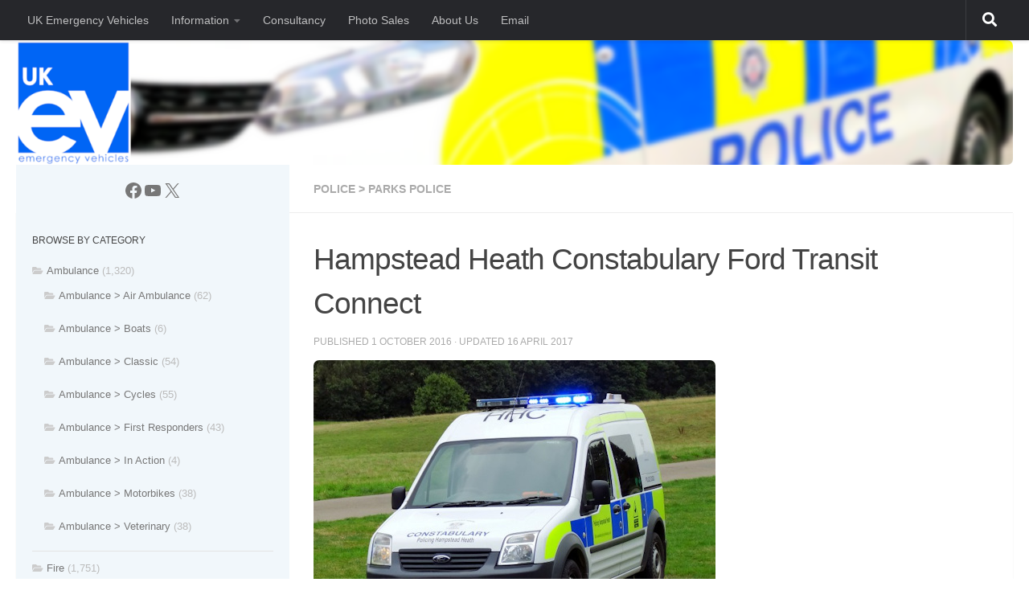

--- FILE ---
content_type: text/html; charset=UTF-8
request_url: https://www.ukemergency.co.uk/hampstead-heath-constabulary-ford-transit-connect/
body_size: 14643
content:
<!DOCTYPE html>
<html class="no-js" lang="en-GB">
<head>
  <meta charset="UTF-8">
  <meta name="viewport" content="width=device-width, initial-scale=1.0">
  <link rel="profile" href="https://gmpg.org/xfn/11" />
  <link rel="pingback" href="https://www.ukemergency.co.uk/xmlrpc.php">

  <title>Hampstead Heath Constabulary Ford Transit Connect &#8211; UK Emergency Vehicles</title>
<meta name='robots' content='max-image-preview:large' />
	<style>img:is([sizes="auto" i], [sizes^="auto," i]) { contain-intrinsic-size: 3000px 1500px }</style>
	<script>document.documentElement.className = document.documentElement.className.replace("no-js","js");</script>
<link rel="alternate" type="application/rss+xml" title="UK Emergency Vehicles &raquo; Feed" href="https://www.ukemergency.co.uk/feed/" />
<script>
window._wpemojiSettings = {"baseUrl":"https:\/\/s.w.org\/images\/core\/emoji\/16.0.1\/72x72\/","ext":".png","svgUrl":"https:\/\/s.w.org\/images\/core\/emoji\/16.0.1\/svg\/","svgExt":".svg","source":{"concatemoji":"https:\/\/www.ukemergency.co.uk\/wp-includes\/js\/wp-emoji-release.min.js?ver=6.8.3"}};
/*! This file is auto-generated */
!function(s,n){var o,i,e;function c(e){try{var t={supportTests:e,timestamp:(new Date).valueOf()};sessionStorage.setItem(o,JSON.stringify(t))}catch(e){}}function p(e,t,n){e.clearRect(0,0,e.canvas.width,e.canvas.height),e.fillText(t,0,0);var t=new Uint32Array(e.getImageData(0,0,e.canvas.width,e.canvas.height).data),a=(e.clearRect(0,0,e.canvas.width,e.canvas.height),e.fillText(n,0,0),new Uint32Array(e.getImageData(0,0,e.canvas.width,e.canvas.height).data));return t.every(function(e,t){return e===a[t]})}function u(e,t){e.clearRect(0,0,e.canvas.width,e.canvas.height),e.fillText(t,0,0);for(var n=e.getImageData(16,16,1,1),a=0;a<n.data.length;a++)if(0!==n.data[a])return!1;return!0}function f(e,t,n,a){switch(t){case"flag":return n(e,"\ud83c\udff3\ufe0f\u200d\u26a7\ufe0f","\ud83c\udff3\ufe0f\u200b\u26a7\ufe0f")?!1:!n(e,"\ud83c\udde8\ud83c\uddf6","\ud83c\udde8\u200b\ud83c\uddf6")&&!n(e,"\ud83c\udff4\udb40\udc67\udb40\udc62\udb40\udc65\udb40\udc6e\udb40\udc67\udb40\udc7f","\ud83c\udff4\u200b\udb40\udc67\u200b\udb40\udc62\u200b\udb40\udc65\u200b\udb40\udc6e\u200b\udb40\udc67\u200b\udb40\udc7f");case"emoji":return!a(e,"\ud83e\udedf")}return!1}function g(e,t,n,a){var r="undefined"!=typeof WorkerGlobalScope&&self instanceof WorkerGlobalScope?new OffscreenCanvas(300,150):s.createElement("canvas"),o=r.getContext("2d",{willReadFrequently:!0}),i=(o.textBaseline="top",o.font="600 32px Arial",{});return e.forEach(function(e){i[e]=t(o,e,n,a)}),i}function t(e){var t=s.createElement("script");t.src=e,t.defer=!0,s.head.appendChild(t)}"undefined"!=typeof Promise&&(o="wpEmojiSettingsSupports",i=["flag","emoji"],n.supports={everything:!0,everythingExceptFlag:!0},e=new Promise(function(e){s.addEventListener("DOMContentLoaded",e,{once:!0})}),new Promise(function(t){var n=function(){try{var e=JSON.parse(sessionStorage.getItem(o));if("object"==typeof e&&"number"==typeof e.timestamp&&(new Date).valueOf()<e.timestamp+604800&&"object"==typeof e.supportTests)return e.supportTests}catch(e){}return null}();if(!n){if("undefined"!=typeof Worker&&"undefined"!=typeof OffscreenCanvas&&"undefined"!=typeof URL&&URL.createObjectURL&&"undefined"!=typeof Blob)try{var e="postMessage("+g.toString()+"("+[JSON.stringify(i),f.toString(),p.toString(),u.toString()].join(",")+"));",a=new Blob([e],{type:"text/javascript"}),r=new Worker(URL.createObjectURL(a),{name:"wpTestEmojiSupports"});return void(r.onmessage=function(e){c(n=e.data),r.terminate(),t(n)})}catch(e){}c(n=g(i,f,p,u))}t(n)}).then(function(e){for(var t in e)n.supports[t]=e[t],n.supports.everything=n.supports.everything&&n.supports[t],"flag"!==t&&(n.supports.everythingExceptFlag=n.supports.everythingExceptFlag&&n.supports[t]);n.supports.everythingExceptFlag=n.supports.everythingExceptFlag&&!n.supports.flag,n.DOMReady=!1,n.readyCallback=function(){n.DOMReady=!0}}).then(function(){return e}).then(function(){var e;n.supports.everything||(n.readyCallback(),(e=n.source||{}).concatemoji?t(e.concatemoji):e.wpemoji&&e.twemoji&&(t(e.twemoji),t(e.wpemoji)))}))}((window,document),window._wpemojiSettings);
</script>
<style id='wp-emoji-styles-inline-css'>

	img.wp-smiley, img.emoji {
		display: inline !important;
		border: none !important;
		box-shadow: none !important;
		height: 1em !important;
		width: 1em !important;
		margin: 0 0.07em !important;
		vertical-align: -0.1em !important;
		background: none !important;
		padding: 0 !important;
	}
</style>
<link rel='stylesheet' id='wp-block-library-css' href='https://www.ukemergency.co.uk/wp-includes/css/dist/block-library/style.min.css?ver=6.8.3' media='all' />
<style id='classic-theme-styles-inline-css'>
/*! This file is auto-generated */
.wp-block-button__link{color:#fff;background-color:#32373c;border-radius:9999px;box-shadow:none;text-decoration:none;padding:calc(.667em + 2px) calc(1.333em + 2px);font-size:1.125em}.wp-block-file__button{background:#32373c;color:#fff;text-decoration:none}
</style>
<style id='global-styles-inline-css'>
:root{--wp--preset--aspect-ratio--square: 1;--wp--preset--aspect-ratio--4-3: 4/3;--wp--preset--aspect-ratio--3-4: 3/4;--wp--preset--aspect-ratio--3-2: 3/2;--wp--preset--aspect-ratio--2-3: 2/3;--wp--preset--aspect-ratio--16-9: 16/9;--wp--preset--aspect-ratio--9-16: 9/16;--wp--preset--color--black: #000000;--wp--preset--color--cyan-bluish-gray: #abb8c3;--wp--preset--color--white: #ffffff;--wp--preset--color--pale-pink: #f78da7;--wp--preset--color--vivid-red: #cf2e2e;--wp--preset--color--luminous-vivid-orange: #ff6900;--wp--preset--color--luminous-vivid-amber: #fcb900;--wp--preset--color--light-green-cyan: #7bdcb5;--wp--preset--color--vivid-green-cyan: #00d084;--wp--preset--color--pale-cyan-blue: #8ed1fc;--wp--preset--color--vivid-cyan-blue: #0693e3;--wp--preset--color--vivid-purple: #9b51e0;--wp--preset--gradient--vivid-cyan-blue-to-vivid-purple: linear-gradient(135deg,rgba(6,147,227,1) 0%,rgb(155,81,224) 100%);--wp--preset--gradient--light-green-cyan-to-vivid-green-cyan: linear-gradient(135deg,rgb(122,220,180) 0%,rgb(0,208,130) 100%);--wp--preset--gradient--luminous-vivid-amber-to-luminous-vivid-orange: linear-gradient(135deg,rgba(252,185,0,1) 0%,rgba(255,105,0,1) 100%);--wp--preset--gradient--luminous-vivid-orange-to-vivid-red: linear-gradient(135deg,rgba(255,105,0,1) 0%,rgb(207,46,46) 100%);--wp--preset--gradient--very-light-gray-to-cyan-bluish-gray: linear-gradient(135deg,rgb(238,238,238) 0%,rgb(169,184,195) 100%);--wp--preset--gradient--cool-to-warm-spectrum: linear-gradient(135deg,rgb(74,234,220) 0%,rgb(151,120,209) 20%,rgb(207,42,186) 40%,rgb(238,44,130) 60%,rgb(251,105,98) 80%,rgb(254,248,76) 100%);--wp--preset--gradient--blush-light-purple: linear-gradient(135deg,rgb(255,206,236) 0%,rgb(152,150,240) 100%);--wp--preset--gradient--blush-bordeaux: linear-gradient(135deg,rgb(254,205,165) 0%,rgb(254,45,45) 50%,rgb(107,0,62) 100%);--wp--preset--gradient--luminous-dusk: linear-gradient(135deg,rgb(255,203,112) 0%,rgb(199,81,192) 50%,rgb(65,88,208) 100%);--wp--preset--gradient--pale-ocean: linear-gradient(135deg,rgb(255,245,203) 0%,rgb(182,227,212) 50%,rgb(51,167,181) 100%);--wp--preset--gradient--electric-grass: linear-gradient(135deg,rgb(202,248,128) 0%,rgb(113,206,126) 100%);--wp--preset--gradient--midnight: linear-gradient(135deg,rgb(2,3,129) 0%,rgb(40,116,252) 100%);--wp--preset--font-size--small: 13px;--wp--preset--font-size--medium: 20px;--wp--preset--font-size--large: 36px;--wp--preset--font-size--x-large: 42px;--wp--preset--spacing--20: 0.44rem;--wp--preset--spacing--30: 0.67rem;--wp--preset--spacing--40: 1rem;--wp--preset--spacing--50: 1.5rem;--wp--preset--spacing--60: 2.25rem;--wp--preset--spacing--70: 3.38rem;--wp--preset--spacing--80: 5.06rem;--wp--preset--shadow--natural: 6px 6px 9px rgba(0, 0, 0, 0.2);--wp--preset--shadow--deep: 12px 12px 50px rgba(0, 0, 0, 0.4);--wp--preset--shadow--sharp: 6px 6px 0px rgba(0, 0, 0, 0.2);--wp--preset--shadow--outlined: 6px 6px 0px -3px rgba(255, 255, 255, 1), 6px 6px rgba(0, 0, 0, 1);--wp--preset--shadow--crisp: 6px 6px 0px rgba(0, 0, 0, 1);}:where(.is-layout-flex){gap: 0.5em;}:where(.is-layout-grid){gap: 0.5em;}body .is-layout-flex{display: flex;}.is-layout-flex{flex-wrap: wrap;align-items: center;}.is-layout-flex > :is(*, div){margin: 0;}body .is-layout-grid{display: grid;}.is-layout-grid > :is(*, div){margin: 0;}:where(.wp-block-columns.is-layout-flex){gap: 2em;}:where(.wp-block-columns.is-layout-grid){gap: 2em;}:where(.wp-block-post-template.is-layout-flex){gap: 1.25em;}:where(.wp-block-post-template.is-layout-grid){gap: 1.25em;}.has-black-color{color: var(--wp--preset--color--black) !important;}.has-cyan-bluish-gray-color{color: var(--wp--preset--color--cyan-bluish-gray) !important;}.has-white-color{color: var(--wp--preset--color--white) !important;}.has-pale-pink-color{color: var(--wp--preset--color--pale-pink) !important;}.has-vivid-red-color{color: var(--wp--preset--color--vivid-red) !important;}.has-luminous-vivid-orange-color{color: var(--wp--preset--color--luminous-vivid-orange) !important;}.has-luminous-vivid-amber-color{color: var(--wp--preset--color--luminous-vivid-amber) !important;}.has-light-green-cyan-color{color: var(--wp--preset--color--light-green-cyan) !important;}.has-vivid-green-cyan-color{color: var(--wp--preset--color--vivid-green-cyan) !important;}.has-pale-cyan-blue-color{color: var(--wp--preset--color--pale-cyan-blue) !important;}.has-vivid-cyan-blue-color{color: var(--wp--preset--color--vivid-cyan-blue) !important;}.has-vivid-purple-color{color: var(--wp--preset--color--vivid-purple) !important;}.has-black-background-color{background-color: var(--wp--preset--color--black) !important;}.has-cyan-bluish-gray-background-color{background-color: var(--wp--preset--color--cyan-bluish-gray) !important;}.has-white-background-color{background-color: var(--wp--preset--color--white) !important;}.has-pale-pink-background-color{background-color: var(--wp--preset--color--pale-pink) !important;}.has-vivid-red-background-color{background-color: var(--wp--preset--color--vivid-red) !important;}.has-luminous-vivid-orange-background-color{background-color: var(--wp--preset--color--luminous-vivid-orange) !important;}.has-luminous-vivid-amber-background-color{background-color: var(--wp--preset--color--luminous-vivid-amber) !important;}.has-light-green-cyan-background-color{background-color: var(--wp--preset--color--light-green-cyan) !important;}.has-vivid-green-cyan-background-color{background-color: var(--wp--preset--color--vivid-green-cyan) !important;}.has-pale-cyan-blue-background-color{background-color: var(--wp--preset--color--pale-cyan-blue) !important;}.has-vivid-cyan-blue-background-color{background-color: var(--wp--preset--color--vivid-cyan-blue) !important;}.has-vivid-purple-background-color{background-color: var(--wp--preset--color--vivid-purple) !important;}.has-black-border-color{border-color: var(--wp--preset--color--black) !important;}.has-cyan-bluish-gray-border-color{border-color: var(--wp--preset--color--cyan-bluish-gray) !important;}.has-white-border-color{border-color: var(--wp--preset--color--white) !important;}.has-pale-pink-border-color{border-color: var(--wp--preset--color--pale-pink) !important;}.has-vivid-red-border-color{border-color: var(--wp--preset--color--vivid-red) !important;}.has-luminous-vivid-orange-border-color{border-color: var(--wp--preset--color--luminous-vivid-orange) !important;}.has-luminous-vivid-amber-border-color{border-color: var(--wp--preset--color--luminous-vivid-amber) !important;}.has-light-green-cyan-border-color{border-color: var(--wp--preset--color--light-green-cyan) !important;}.has-vivid-green-cyan-border-color{border-color: var(--wp--preset--color--vivid-green-cyan) !important;}.has-pale-cyan-blue-border-color{border-color: var(--wp--preset--color--pale-cyan-blue) !important;}.has-vivid-cyan-blue-border-color{border-color: var(--wp--preset--color--vivid-cyan-blue) !important;}.has-vivid-purple-border-color{border-color: var(--wp--preset--color--vivid-purple) !important;}.has-vivid-cyan-blue-to-vivid-purple-gradient-background{background: var(--wp--preset--gradient--vivid-cyan-blue-to-vivid-purple) !important;}.has-light-green-cyan-to-vivid-green-cyan-gradient-background{background: var(--wp--preset--gradient--light-green-cyan-to-vivid-green-cyan) !important;}.has-luminous-vivid-amber-to-luminous-vivid-orange-gradient-background{background: var(--wp--preset--gradient--luminous-vivid-amber-to-luminous-vivid-orange) !important;}.has-luminous-vivid-orange-to-vivid-red-gradient-background{background: var(--wp--preset--gradient--luminous-vivid-orange-to-vivid-red) !important;}.has-very-light-gray-to-cyan-bluish-gray-gradient-background{background: var(--wp--preset--gradient--very-light-gray-to-cyan-bluish-gray) !important;}.has-cool-to-warm-spectrum-gradient-background{background: var(--wp--preset--gradient--cool-to-warm-spectrum) !important;}.has-blush-light-purple-gradient-background{background: var(--wp--preset--gradient--blush-light-purple) !important;}.has-blush-bordeaux-gradient-background{background: var(--wp--preset--gradient--blush-bordeaux) !important;}.has-luminous-dusk-gradient-background{background: var(--wp--preset--gradient--luminous-dusk) !important;}.has-pale-ocean-gradient-background{background: var(--wp--preset--gradient--pale-ocean) !important;}.has-electric-grass-gradient-background{background: var(--wp--preset--gradient--electric-grass) !important;}.has-midnight-gradient-background{background: var(--wp--preset--gradient--midnight) !important;}.has-small-font-size{font-size: var(--wp--preset--font-size--small) !important;}.has-medium-font-size{font-size: var(--wp--preset--font-size--medium) !important;}.has-large-font-size{font-size: var(--wp--preset--font-size--large) !important;}.has-x-large-font-size{font-size: var(--wp--preset--font-size--x-large) !important;}
:where(.wp-block-post-template.is-layout-flex){gap: 1.25em;}:where(.wp-block-post-template.is-layout-grid){gap: 1.25em;}
:where(.wp-block-columns.is-layout-flex){gap: 2em;}:where(.wp-block-columns.is-layout-grid){gap: 2em;}
:root :where(.wp-block-pullquote){font-size: 1.5em;line-height: 1.6;}
</style>
<link rel='stylesheet' id='wp-components-css' href='https://www.ukemergency.co.uk/wp-includes/css/dist/components/style.min.css?ver=6.8.3' media='all' />
<link rel='stylesheet' id='godaddy-styles-css' href='https://www.ukemergency.co.uk/wp-content/mu-plugins/vendor/wpex/godaddy-launch/includes/Dependencies/GoDaddy/Styles/build/latest.css?ver=2.0.2' media='all' />
<link rel='stylesheet' id='hueman-main-style-css' href='https://www.ukemergency.co.uk/wp-content/themes/hueman/assets/front/css/main.min.css?ver=3.7.27' media='all' />
<style id='hueman-main-style-inline-css'>
body { font-family:Arial, sans-serif;font-size:0.88rem }@media only screen and (min-width: 720px) {
        .nav > li { font-size:0.88rem; }
      }.container-inner { max-width: 1500px; }.sidebar .widget { padding-left: 20px; padding-right: 20px; padding-top: 20px; }::selection { background-color: #3b8dbd; }
::-moz-selection { background-color: #3b8dbd; }a,a>span.hu-external::after,.themeform label .required,#flexslider-featured .flex-direction-nav .flex-next:hover,#flexslider-featured .flex-direction-nav .flex-prev:hover,.post-hover:hover .post-title a,.post-title a:hover,.sidebar.s1 .post-nav li a:hover i,.content .post-nav li a:hover i,.post-related a:hover,.sidebar.s1 .widget_rss ul li a,#footer .widget_rss ul li a,.sidebar.s1 .widget_calendar a,#footer .widget_calendar a,.sidebar.s1 .alx-tab .tab-item-category a,.sidebar.s1 .alx-posts .post-item-category a,.sidebar.s1 .alx-tab li:hover .tab-item-title a,.sidebar.s1 .alx-tab li:hover .tab-item-comment a,.sidebar.s1 .alx-posts li:hover .post-item-title a,#footer .alx-tab .tab-item-category a,#footer .alx-posts .post-item-category a,#footer .alx-tab li:hover .tab-item-title a,#footer .alx-tab li:hover .tab-item-comment a,#footer .alx-posts li:hover .post-item-title a,.comment-tabs li.active a,.comment-awaiting-moderation,.child-menu a:hover,.child-menu .current_page_item > a,.wp-pagenavi a{ color: #3b8dbd; }input[type="submit"],.themeform button[type="submit"],.sidebar.s1 .sidebar-top,.sidebar.s1 .sidebar-toggle,#flexslider-featured .flex-control-nav li a.flex-active,.post-tags a:hover,.sidebar.s1 .widget_calendar caption,#footer .widget_calendar caption,.author-bio .bio-avatar:after,.commentlist li.bypostauthor > .comment-body:after,.commentlist li.comment-author-admin > .comment-body:after{ background-color: #3b8dbd; }.post-format .format-container { border-color: #3b8dbd; }.sidebar.s1 .alx-tabs-nav li.active a,#footer .alx-tabs-nav li.active a,.comment-tabs li.active a,.wp-pagenavi a:hover,.wp-pagenavi a:active,.wp-pagenavi span.current{ border-bottom-color: #3b8dbd!important; }.sidebar.s2 .post-nav li a:hover i,
.sidebar.s2 .widget_rss ul li a,
.sidebar.s2 .widget_calendar a,
.sidebar.s2 .alx-tab .tab-item-category a,
.sidebar.s2 .alx-posts .post-item-category a,
.sidebar.s2 .alx-tab li:hover .tab-item-title a,
.sidebar.s2 .alx-tab li:hover .tab-item-comment a,
.sidebar.s2 .alx-posts li:hover .post-item-title a { color: #3b8dbd; }
.sidebar.s2 .sidebar-top,.sidebar.s2 .sidebar-toggle,.post-comments,.jp-play-bar,.jp-volume-bar-value,.sidebar.s2 .widget_calendar caption{ background-color: #3b8dbd; }.sidebar.s2 .alx-tabs-nav li.active a { border-bottom-color: #3b8dbd; }
.post-comments::before { border-right-color: #3b8dbd; }
      .search-expand,
              #nav-topbar.nav-container { background-color: #26272b}@media only screen and (min-width: 720px) {
                #nav-topbar .nav ul { background-color: #26272b; }
              }.is-scrolled #header .nav-container.desktop-sticky,
              .is-scrolled #header .search-expand { background-color: #26272b; background-color: rgba(38,39,43,0.90) }.is-scrolled .topbar-transparent #nav-topbar.desktop-sticky .nav ul { background-color: #26272b; background-color: rgba(38,39,43,0.95) }#header { background-color: #ffffff; }
@media only screen and (min-width: 720px) {
  #nav-header .nav ul { background-color: #ffffff; }
}
        #header #nav-mobile { background-color: #33363b; }.is-scrolled #header #nav-mobile { background-color: #33363b; background-color: rgba(51,54,59,0.90) }#nav-header.nav-container, #main-header-search .search-expand { background-color: #33363b; }
@media only screen and (min-width: 720px) {
  #nav-header .nav ul { background-color: #33363b; }
}
        .site-title a img { max-height: 100px; }img { -webkit-border-radius: 7px; border-radius: 7px; }.sidebar.expanding, .sidebar.collapsing, .sidebar .sidebar-content, .sidebar .sidebar-toggle, .container-inner > .main::before,.container-inner > .main::after { background-color: rgba(178,209,232,0.09); }@media only screen and (min-width: 480px) and (max-width: 1200px) { .s2.expanded { background-color: rgba(178,209,232,0.09); } }@media only screen and (min-width: 480px) and (max-width: 960px) { .s1.expanded { background-color: rgba(178,209,232,0.09); } }body { background-color: #ffffff; }
</style>
<link rel='stylesheet' id='hueman-font-awesome-css' href='https://www.ukemergency.co.uk/wp-content/themes/hueman/assets/front/css/font-awesome.min.css?ver=3.7.27' media='all' />
<link rel='stylesheet' id='slb_core-css' href='https://www.ukemergency.co.uk/wp-content/plugins/simple-lightbox/client/css/app.css?ver=2.9.4' media='all' />
<script src="https://www.ukemergency.co.uk/wp-includes/js/jquery/jquery.min.js?ver=3.7.1" id="jquery-core-js"></script>
<script src="https://www.ukemergency.co.uk/wp-includes/js/jquery/jquery-migrate.min.js?ver=3.4.1" id="jquery-migrate-js"></script>
<link rel="https://api.w.org/" href="https://www.ukemergency.co.uk/wp-json/" /><link rel="alternate" title="JSON" type="application/json" href="https://www.ukemergency.co.uk/wp-json/wp/v2/posts/6871" /><link rel="EditURI" type="application/rsd+xml" title="RSD" href="https://www.ukemergency.co.uk/xmlrpc.php?rsd" />
<meta name="generator" content="WordPress 6.8.3" />
<link rel="canonical" href="https://www.ukemergency.co.uk/hampstead-heath-constabulary-ford-transit-connect/" />
<link rel='shortlink' href='https://www.ukemergency.co.uk/?p=6871' />
<link rel="alternate" title="oEmbed (JSON)" type="application/json+oembed" href="https://www.ukemergency.co.uk/wp-json/oembed/1.0/embed?url=https%3A%2F%2Fwww.ukemergency.co.uk%2Fhampstead-heath-constabulary-ford-transit-connect%2F" />
<link rel="alternate" title="oEmbed (XML)" type="text/xml+oembed" href="https://www.ukemergency.co.uk/wp-json/oembed/1.0/embed?url=https%3A%2F%2Fwww.ukemergency.co.uk%2Fhampstead-heath-constabulary-ford-transit-connect%2F&#038;format=xml" />
    <link rel="preload" as="font" type="font/woff2" href="https://www.ukemergency.co.uk/wp-content/themes/hueman/assets/front/webfonts/fa-brands-400.woff2?v=5.15.2" crossorigin="anonymous"/>
    <link rel="preload" as="font" type="font/woff2" href="https://www.ukemergency.co.uk/wp-content/themes/hueman/assets/front/webfonts/fa-regular-400.woff2?v=5.15.2" crossorigin="anonymous"/>
    <link rel="preload" as="font" type="font/woff2" href="https://www.ukemergency.co.uk/wp-content/themes/hueman/assets/front/webfonts/fa-solid-900.woff2?v=5.15.2" crossorigin="anonymous"/>
  <!--[if lt IE 9]>
<script src="https://www.ukemergency.co.uk/wp-content/themes/hueman/assets/front/js/ie/html5shiv-printshiv.min.js"></script>
<script src="https://www.ukemergency.co.uk/wp-content/themes/hueman/assets/front/js/ie/selectivizr.js"></script>
<![endif]-->
<link rel="icon" href="https://www.ukemergency.co.uk/wp-content/uploads/2019/01/cropped-ukev-logo-no-border-no-words-32x32.jpg" sizes="32x32" />
<link rel="icon" href="https://www.ukemergency.co.uk/wp-content/uploads/2019/01/cropped-ukev-logo-no-border-no-words-192x192.jpg" sizes="192x192" />
<link rel="apple-touch-icon" href="https://www.ukemergency.co.uk/wp-content/uploads/2019/01/cropped-ukev-logo-no-border-no-words-180x180.jpg" />
<meta name="msapplication-TileImage" content="https://www.ukemergency.co.uk/wp-content/uploads/2019/01/cropped-ukev-logo-no-border-no-words-270x270.jpg" />
		<style id="wp-custom-css">
			.regplate {
    color: black;
    background-color: white;
    border: 1px solid black;
    border-radius: 4px; /* Curved edges */
    padding: 1px 8px 1px 8px;
    display: inline-block;
    font-size: 24px;
	  font-weight: bold;
	  min-width: 105px;
    text-align: center;
}
		</style>
		
<!-- Styles cached and displayed inline for speed. Generated by http://stylesplugin.com -->
<style type="text/css" id="styles-plugin-css">

</style>
</head>

<body class="wp-singular post-template-default single single-post postid-6871 single-format-standard wp-custom-logo wp-embed-responsive wp-theme-hueman styles col-2cr full-width topbar-enabled header-desktop-sticky header-mobile-sticky hu-header-img-natural-height hueman-3-7-27 chrome">
<div id="wrapper">
  <a class="screen-reader-text skip-link" href="#content">Skip to content</a>
  
  <header id="header" class="main-menu-mobile-on one-mobile-menu main_menu header-ads-desktop  topbar-transparent has-header-img">
        <nav class="nav-container group mobile-menu mobile-sticky no-menu-assigned" id="nav-mobile" data-menu-id="header-1">
  <div class="mobile-title-logo-in-header"><p class="site-title">                  <a class="custom-logo-link" href="https://www.ukemergency.co.uk/" rel="home" title="UK Emergency Vehicles | Home page">UK Emergency Vehicles</a>                </p></div>
        
                    <!-- <div class="ham__navbar-toggler collapsed" aria-expanded="false">
          <div class="ham__navbar-span-wrapper">
            <span class="ham-toggler-menu__span"></span>
          </div>
        </div> -->
        <button class="ham__navbar-toggler-two collapsed" title="Menu" aria-expanded="false">
          <span class="ham__navbar-span-wrapper">
            <span class="line line-1"></span>
            <span class="line line-2"></span>
            <span class="line line-3"></span>
          </span>
        </button>
            
      <div class="nav-text"></div>
      <div class="nav-wrap container">
                  <ul class="nav container-inner group mobile-search">
                            <li>
                  <form role="search" method="get" class="search-form" action="https://www.ukemergency.co.uk/">
				<label>
					<span class="screen-reader-text">Search for:</span>
					<input type="search" class="search-field" placeholder="Search &hellip;" value="" name="s" />
				</label>
				<input type="submit" class="search-submit" value="Search" />
			</form>                </li>
                      </ul>
                <ul id="menu-information" class="nav container-inner group"><li id="menu-item-13226" class="menu-item menu-item-type-custom menu-item-object-custom menu-item-home menu-item-13226"><a href="https://www.ukemergency.co.uk/">UK Emergency Vehicles</a></li>
<li id="menu-item-13211" class="menu-item menu-item-type-taxonomy menu-item-object-category menu-item-has-children menu-item-13211"><a href="https://www.ukemergency.co.uk/category/information/">Information</a>
<ul class="sub-menu">
	<li id="menu-item-6368" class="menu-item menu-item-type-post_type menu-item-object-page menu-item-6368"><a href="https://www.ukemergency.co.uk/barnet-dog-handlers/">Barnet Dog Handlers</a></li>
	<li id="menu-item-5017" class="menu-item menu-item-type-post_type menu-item-object-page menu-item-5017"><a href="https://www.ukemergency.co.uk/blue-light-use/">Blue Light Use</a></li>
	<li id="menu-item-5016" class="menu-item menu-item-type-post_type menu-item-object-page menu-item-5016"><a href="https://www.ukemergency.co.uk/photographing/">Photographing</a></li>
	<li id="menu-item-5545" class="menu-item menu-item-type-post_type menu-item-object-page menu-item-5545"><a href="https://www.ukemergency.co.uk/registrations/">Registrations</a></li>
	<li id="menu-item-4987" class="menu-item menu-item-type-post_type menu-item-object-page menu-item-4987"><a href="https://www.ukemergency.co.uk/sharing-roads/">Sharing Roads</a></li>
	<li id="menu-item-5535" class="menu-item menu-item-type-post_type menu-item-object-page menu-item-5535"><a href="https://www.ukemergency.co.uk/the-liver-run/">The Liver Run</a></li>
</ul>
</li>
<li id="menu-item-8554" class="menu-item menu-item-type-post_type menu-item-object-page menu-item-8554"><a href="https://www.ukemergency.co.uk/consultancy/">Consultancy</a></li>
<li id="menu-item-4992" class="menu-item menu-item-type-post_type menu-item-object-page menu-item-4992"><a href="https://www.ukemergency.co.uk/photo-sales/">Photo Sales</a></li>
<li id="menu-item-4982" class="menu-item menu-item-type-post_type menu-item-object-page menu-item-4982"><a href="https://www.ukemergency.co.uk/about-us/">About Us</a></li>
<li id="menu-item-7689" class="menu-item menu-item-type-post_type menu-item-object-page menu-item-7689"><a href="https://www.ukemergency.co.uk/email/">Email</a></li>
</ul>      </div>
</nav><!--/#nav-topbar-->  
        <nav class="nav-container group desktop-menu desktop-sticky " id="nav-topbar" data-menu-id="header-2">
    <div class="nav-text"></div>
  <div class="topbar-toggle-down">
    <i class="fas fa-angle-double-down" aria-hidden="true" data-toggle="down" title="Expand menu"></i>
    <i class="fas fa-angle-double-up" aria-hidden="true" data-toggle="up" title="Collapse menu"></i>
  </div>
  <div class="nav-wrap container">
    <ul id="menu-information-1" class="nav container-inner group"><li class="menu-item menu-item-type-custom menu-item-object-custom menu-item-home menu-item-13226"><a href="https://www.ukemergency.co.uk/">UK Emergency Vehicles</a></li>
<li class="menu-item menu-item-type-taxonomy menu-item-object-category menu-item-has-children menu-item-13211"><a href="https://www.ukemergency.co.uk/category/information/">Information</a>
<ul class="sub-menu">
	<li class="menu-item menu-item-type-post_type menu-item-object-page menu-item-6368"><a href="https://www.ukemergency.co.uk/barnet-dog-handlers/">Barnet Dog Handlers</a></li>
	<li class="menu-item menu-item-type-post_type menu-item-object-page menu-item-5017"><a href="https://www.ukemergency.co.uk/blue-light-use/">Blue Light Use</a></li>
	<li class="menu-item menu-item-type-post_type menu-item-object-page menu-item-5016"><a href="https://www.ukemergency.co.uk/photographing/">Photographing</a></li>
	<li class="menu-item menu-item-type-post_type menu-item-object-page menu-item-5545"><a href="https://www.ukemergency.co.uk/registrations/">Registrations</a></li>
	<li class="menu-item menu-item-type-post_type menu-item-object-page menu-item-4987"><a href="https://www.ukemergency.co.uk/sharing-roads/">Sharing Roads</a></li>
	<li class="menu-item menu-item-type-post_type menu-item-object-page menu-item-5535"><a href="https://www.ukemergency.co.uk/the-liver-run/">The Liver Run</a></li>
</ul>
</li>
<li class="menu-item menu-item-type-post_type menu-item-object-page menu-item-8554"><a href="https://www.ukemergency.co.uk/consultancy/">Consultancy</a></li>
<li class="menu-item menu-item-type-post_type menu-item-object-page menu-item-4992"><a href="https://www.ukemergency.co.uk/photo-sales/">Photo Sales</a></li>
<li class="menu-item menu-item-type-post_type menu-item-object-page menu-item-4982"><a href="https://www.ukemergency.co.uk/about-us/">About Us</a></li>
<li class="menu-item menu-item-type-post_type menu-item-object-page menu-item-7689"><a href="https://www.ukemergency.co.uk/email/">Email</a></li>
</ul>  </div>
      <div id="topbar-header-search" class="container">
      <div class="container-inner">
        <button class="toggle-search"><i class="fas fa-search"></i></button>
        <div class="search-expand">
          <div class="search-expand-inner"><form role="search" method="get" class="search-form" action="https://www.ukemergency.co.uk/">
				<label>
					<span class="screen-reader-text">Search for:</span>
					<input type="search" class="search-field" placeholder="Search &hellip;" value="" name="s" />
				</label>
				<input type="submit" class="search-submit" value="Search" />
			</form></div>
        </div>
      </div><!--/.container-inner-->
    </div><!--/.container-->
  
</nav><!--/#nav-topbar-->  
  <div class="container group">
        <div class="container-inner">

                <div id="header-image-wrap">
              <div class="group hu-pad central-header-zone">
                                                  </div>

              <a href="https://www.ukemergency.co.uk/" rel="home"><img src="https://www.ukemergency.co.uk/wp-content/uploads/2024/02/banner2024.png" width="2000" height="250" alt="" class="new-site-image" srcset="https://www.ukemergency.co.uk/wp-content/uploads/2024/02/banner2024.png 2000w, https://www.ukemergency.co.uk/wp-content/uploads/2024/02/banner2024-300x38.png 300w, https://www.ukemergency.co.uk/wp-content/uploads/2024/02/banner2024-1024x128.png 1024w, https://www.ukemergency.co.uk/wp-content/uploads/2024/02/banner2024-768x96.png 768w, https://www.ukemergency.co.uk/wp-content/uploads/2024/02/banner2024-1536x192.png 1536w" sizes="(max-width: 2000px) 100vw, 2000px" decoding="async" fetchpriority="high" /></a>          </div>
      
      
    </div><!--/.container-inner-->
      </div><!--/.container-->

</header><!--/#header-->
  
  <div class="container" id="page">
    <div class="container-inner">
            <div class="main">
        <div class="main-inner group">
          
              <main class="content" id="content">
              <div class="page-title hu-pad group">
          	    		<ul class="meta-single group">
    			<li class="category"><a href="https://www.ukemergency.co.uk/category/police/police-parks-police/" rel="category tag">Police &gt; Parks Police</a></li>
    			    		</ul>
            
    </div><!--/.page-title-->
          <div class="hu-pad group">
              <article class="post-6871 post type-post status-publish format-standard hentry category-police-parks-police">
    <div class="post-inner group">

      <h1 class="post-title entry-title">Hampstead Heath Constabulary Ford Transit Connect</h1>
  <p class="post-byline">
                      
                                Published <time class="published" datetime="2016-10-01T14:35:57+01:00">1 October 2016</time>
                &middot; Updated <time class="updated" datetime="2017-04-16T22:10:14+01:00">16 April 2017</time>
                      </p>

                                
      <div class="clear"></div>

      <div class="entry themeform">
        <div class="entry-inner">
          <p><a href="/photo/dsc16751.jpg" title="" rel="shadowbox" data-slb-active="1" data-slb-asset="482465715" data-slb-internal="0" data-slb-group="6871"><img decoding="async" class="" src="/photo/dsc16751t.jpg" /></a> <a href="/photo/dsc16760.jpg" title="" rel="shadowbox" data-slb-active="1" data-slb-asset="563552894" data-slb-internal="0" data-slb-group="6871"><img decoding="async" class="" src="/photo/dsc16760t.jpg" /></a> <a href="/photo/dsc16767.jpg" title="" rel="shadowbox" data-slb-active="1" data-slb-asset="1234002889" data-slb-internal="0" data-slb-group="6871"><img decoding="async" class="" src="/photo/dsc16767t.jpg" /></a> <a href="/photo/dsc16749.jpg" title="" rel="shadowbox" data-slb-active="1" data-slb-asset="1438113839" data-slb-internal="0" data-slb-group="6871"><img decoding="async" class="" src="/photo/dsc16749t.jpg" /></a></p>
<p>Hampstead Heath Constabulary<br />
Ford Transit Connect<br />
This 2011 dog unit is used to patrol the heath. The slogan of &#8216;Policing Hampstead Heath&#8217; has been added to the front and rear because some people aren&#8217;t sure what constabulary means.</p>
          <nav class="pagination group">
                      </nav><!--/.pagination-->
        </div>

        
        <div class="clear"></div>
      </div><!--/.entry-->

    </div><!--/.post-inner-->
  </article><!--/.post-->

<div class="clear"></div>



	<ul class="post-nav group">
				<li class="next"><strong>Next story&nbsp;</strong><a href="https://www.ukemergency.co.uk/hampstead-heath-constabulary-vauxhall-mokka/" rel="next"><i class="fas fa-chevron-right"></i><span>Hampstead Heath Constabulary Vauxhall Mokka</span></a></li>
		
				<li class="previous"><strong>Previous story&nbsp;</strong><a href="https://www.ukemergency.co.uk/lj64-eke-british-transport-police-ford-ranger/" rel="prev"><i class="fas fa-chevron-left"></i><span>LJ64 EKE British Transport Police Ford Ranger</span></a></li>
			</ul>


<h4 class="heading">
	<i class="far fa-hand-point-right"></i>You may also like...</h4>

<ul class="related-posts group">
  		<li class="related post-hover">
		<article class="post-3322 post type-post status-publish format-standard hentry category-police-parks-police">

			<div class="post-thumbnail">
				<a href="https://www.ukemergency.co.uk/en06-cyg-this-silver-ford-transit-is-used-by-redbridge-parks-police/" class="hu-rel-post-thumb">
																								</a>
							</div><!--/.post-thumbnail-->

			<div class="related-inner">

				<h4 class="post-title entry-title">
					<a href="https://www.ukemergency.co.uk/en06-cyg-this-silver-ford-transit-is-used-by-redbridge-parks-police/" rel="bookmark">EN06 CYG This silver Ford Transit is used by Redbridge Parks Police&#8230;</a>
				</h4><!--/.post-title-->

				<div class="post-meta group">
					<p class="post-date">
  <time class="published updated" datetime="2011-09-04 14:13:07">4 September 2011</time>
</p>

  <p class="post-byline" style="display:none">&nbsp;by    <span class="vcard author">
      <span class="fn"><a href="https://www.ukemergency.co.uk/author/ukemergency/" title="Posts by UK Emergency Vehicles" rel="author">UK Emergency Vehicles</a></span>
    </span> &middot; Published <span class="published">4 September 2011</span>
      </p>
				</div><!--/.post-meta-->

			</div><!--/.related-inner-->

		</article>
	</li><!--/.related-->
		<li class="related post-hover">
		<article class="post-182 post type-post status-publish format-standard hentry category-police-parks-police">

			<div class="post-thumbnail">
				<a href="https://www.ukemergency.co.uk/v757-jlc-this-renault-kangoo-is-used-by-wandsworth/" class="hu-rel-post-thumb">
																								</a>
							</div><!--/.post-thumbnail-->

			<div class="related-inner">

				<h4 class="post-title entry-title">
					<a href="https://www.ukemergency.co.uk/v757-jlc-this-renault-kangoo-is-used-by-wandsworth/" rel="bookmark">V757 JLC This Renault Kangoo is used by Wandsworth&#8230;</a>
				</h4><!--/.post-title-->

				<div class="post-meta group">
					<p class="post-date">
  <time class="published updated" datetime="2010-07-13 23:23:38">13 July 2010</time>
</p>

  <p class="post-byline" style="display:none">&nbsp;by    <span class="vcard author">
      <span class="fn"><a href="https://www.ukemergency.co.uk/author/ukemergency/" title="Posts by UK Emergency Vehicles" rel="author">UK Emergency Vehicles</a></span>
    </span> &middot; Published <span class="published">13 July 2010</span>
      </p>
				</div><!--/.post-meta-->

			</div><!--/.related-inner-->

		</article>
	</li><!--/.related-->
		<li class="related post-hover">
		<article class="post-180 post type-post status-publish format-standard hentry category-police-parks-police">

			<div class="post-thumbnail">
				<a href="https://www.ukemergency.co.uk/wv51-axs-is-a-vauxhall-astra-estate-used-by-the/" class="hu-rel-post-thumb">
																								</a>
							</div><!--/.post-thumbnail-->

			<div class="related-inner">

				<h4 class="post-title entry-title">
					<a href="https://www.ukemergency.co.uk/wv51-axs-is-a-vauxhall-astra-estate-used-by-the/" rel="bookmark">WV51 AXS is a Vauxhall Astra estate used by the&#8230;</a>
				</h4><!--/.post-title-->

				<div class="post-meta group">
					<p class="post-date">
  <time class="published updated" datetime="2010-07-13 23:22:08">13 July 2010</time>
</p>

  <p class="post-byline" style="display:none">&nbsp;by    <span class="vcard author">
      <span class="fn"><a href="https://www.ukemergency.co.uk/author/ukemergency/" title="Posts by UK Emergency Vehicles" rel="author">UK Emergency Vehicles</a></span>
    </span> &middot; Published <span class="published">13 July 2010</span>
      </p>
				</div><!--/.post-meta-->

			</div><!--/.related-inner-->

		</article>
	</li><!--/.related-->
		  
</ul><!--/.post-related-->


          </div><!--/.hu-pad-->
            </main><!--/.content-->
          

	<div class="sidebar s1 collapsed" data-position="left" data-layout="col-2cr" data-sb-id="s1">

		<button class="sidebar-toggle" title="Expand Sidebar"><i class="fas sidebar-toggle-arrows"></i></button>

		<div class="sidebar-content">

			
			
			
			<div id="block-33" class="widget widget_block">
<ul class="wp-block-social-links has-normal-icon-size is-style-default is-content-justification-center is-layout-flex wp-container-core-social-links-is-layout-16018d1d wp-block-social-links-is-layout-flex"><li class="wp-social-link wp-social-link-facebook  wp-block-social-link"><a rel="noopener nofollow" target="_blank" href="https://www.facebook.com/ukemergency" class="wp-block-social-link-anchor"><svg width="24" height="24" viewBox="0 0 24 24" version="1.1" xmlns="http://www.w3.org/2000/svg" aria-hidden="true" focusable="false"><path d="M12 2C6.5 2 2 6.5 2 12c0 5 3.7 9.1 8.4 9.9v-7H7.9V12h2.5V9.8c0-2.5 1.5-3.9 3.8-3.9 1.1 0 2.2.2 2.2.2v2.5h-1.3c-1.2 0-1.6.8-1.6 1.6V12h2.8l-.4 2.9h-2.3v7C18.3 21.1 22 17 22 12c0-5.5-4.5-10-10-10z"></path></svg><span class="wp-block-social-link-label screen-reader-text">Facebook</span></a></li>

<li class="wp-social-link wp-social-link-youtube  wp-block-social-link"><a rel="noopener nofollow" target="_blank" href="https://www.youtube.com/@ukemergency" class="wp-block-social-link-anchor"><svg width="24" height="24" viewBox="0 0 24 24" version="1.1" xmlns="http://www.w3.org/2000/svg" aria-hidden="true" focusable="false"><path d="M21.8,8.001c0,0-0.195-1.378-0.795-1.985c-0.76-0.797-1.613-0.801-2.004-0.847c-2.799-0.202-6.997-0.202-6.997-0.202 h-0.009c0,0-4.198,0-6.997,0.202C4.608,5.216,3.756,5.22,2.995,6.016C2.395,6.623,2.2,8.001,2.2,8.001S2,9.62,2,11.238v1.517 c0,1.618,0.2,3.237,0.2,3.237s0.195,1.378,0.795,1.985c0.761,0.797,1.76,0.771,2.205,0.855c1.6,0.153,6.8,0.201,6.8,0.201 s4.203-0.006,7.001-0.209c0.391-0.047,1.243-0.051,2.004-0.847c0.6-0.607,0.795-1.985,0.795-1.985s0.2-1.618,0.2-3.237v-1.517 C22,9.62,21.8,8.001,21.8,8.001z M9.935,14.594l-0.001-5.62l5.404,2.82L9.935,14.594z"></path></svg><span class="wp-block-social-link-label screen-reader-text">YouTube</span></a></li>

<li class="wp-social-link wp-social-link-x  wp-block-social-link"><a rel="noopener nofollow" target="_blank" href="https://www.x.com/uk_ev" class="wp-block-social-link-anchor"><svg width="24" height="24" viewBox="0 0 24 24" version="1.1" xmlns="http://www.w3.org/2000/svg" aria-hidden="true" focusable="false"><path d="M13.982 10.622 20.54 3h-1.554l-5.693 6.618L8.745 3H3.5l6.876 10.007L3.5 21h1.554l6.012-6.989L15.868 21h5.245l-7.131-10.378Zm-2.128 2.474-.697-.997-5.543-7.93H8l4.474 6.4.697.996 5.815 8.318h-2.387l-4.745-6.787Z" /></svg><span class="wp-block-social-link-label screen-reader-text">X</span></a></li></ul>
</div><div id="categories-2" class="widget widget_categories"><h3 class="widget-title">Browse by Category</h3>
			<ul>
					<li class="cat-item cat-item-112"><a href="https://www.ukemergency.co.uk/category/ambulance/">Ambulance</a> (1,320)
<ul class='children'>
	<li class="cat-item cat-item-2"><a href="https://www.ukemergency.co.uk/category/ambulance/ambulance-air-ambulance/">Ambulance &gt; Air Ambulance</a> (62)
</li>
	<li class="cat-item cat-item-10"><a href="https://www.ukemergency.co.uk/category/ambulance/ambulance-boats/">Ambulance &gt; Boats</a> (6)
</li>
	<li class="cat-item cat-item-95"><a href="https://www.ukemergency.co.uk/category/ambulance/ambulance-classic/">Ambulance &gt; Classic</a> (54)
</li>
	<li class="cat-item cat-item-11"><a href="https://www.ukemergency.co.uk/category/ambulance/ambulance-cycles/">Ambulance &gt; Cycles</a> (55)
</li>
	<li class="cat-item cat-item-33"><a href="https://www.ukemergency.co.uk/category/ambulance/ambulance-first-responders/">Ambulance &gt; First Responders</a> (43)
</li>
	<li class="cat-item cat-item-52"><a href="https://www.ukemergency.co.uk/category/ambulance/ambulance-in-action/">Ambulance &gt; In Action</a> (4)
</li>
	<li class="cat-item cat-item-12"><a href="https://www.ukemergency.co.uk/category/ambulance/ambulance-motorbikes/">Ambulance &gt; Motorbikes</a> (38)
</li>
	<li class="cat-item cat-item-94"><a href="https://www.ukemergency.co.uk/category/ambulance/ambulance-veterinary/">Ambulance &gt; Veterinary</a> (38)
</li>
</ul>
</li>
	<li class="cat-item cat-item-111"><a href="https://www.ukemergency.co.uk/category/fire/">Fire</a> (1,751)
<ul class='children'>
	<li class="cat-item cat-item-27"><a href="https://www.ukemergency.co.uk/category/fire/fire-aircraft/">Fire &gt; Aircraft</a> (4)
</li>
	<li class="cat-item cat-item-3"><a href="https://www.ukemergency.co.uk/category/fire/fire-airport/">Fire &gt; Airport</a> (150)
</li>
	<li class="cat-item cat-item-28"><a href="https://www.ukemergency.co.uk/category/fire/fire-boats/">Fire &gt; Boats</a> (19)
</li>
	<li class="cat-item cat-item-96"><a href="https://www.ukemergency.co.uk/category/fire/fire-classic/">Fire &gt; Classic</a> (189)
</li>
	<li class="cat-item cat-item-29"><a href="https://www.ukemergency.co.uk/category/fire/fire-cycles/">Fire &gt; Cycles</a> (7)
</li>
	<li class="cat-item cat-item-35"><a href="https://www.ukemergency.co.uk/category/fire/fire-forestry-commission/">Fire &gt; Forestry Commission</a> (4)
</li>
	<li class="cat-item cat-item-30"><a href="https://www.ukemergency.co.uk/category/fire/fire-in-action/">Fire &gt; In Action</a> (20)
</li>
	<li class="cat-item cat-item-48"><a href="https://www.ukemergency.co.uk/category/fire/fire-limousines/">Fire &gt; Limousines</a> (41)
</li>
	<li class="cat-item cat-item-53"><a href="https://www.ukemergency.co.uk/category/fire/fire-military/">Fire &gt; Military</a> (55)
</li>
	<li class="cat-item cat-item-31"><a href="https://www.ukemergency.co.uk/category/fire/fire-motorbikes/">Fire &gt; Motorbikes</a> (14)
</li>
	<li class="cat-item cat-item-61"><a href="https://www.ukemergency.co.uk/category/fire/fire-park-ranger/">Fire &gt; Park Ranger</a> (2)
</li>
	<li class="cat-item cat-item-102"><a href="https://www.ukemergency.co.uk/category/fire/fire-salvage-corps/">Fire &gt; Salvage Corps</a> (8)
</li>
	<li class="cat-item cat-item-32"><a href="https://www.ukemergency.co.uk/category/fire/fire-strike/">Fire &gt; Strike</a> (4)
</li>
</ul>
</li>
	<li class="cat-item cat-item-113"><a href="https://www.ukemergency.co.uk/category/others/">Others</a> (1,041)
<ul class='children'>
	<li class="cat-item cat-item-6"><a href="https://www.ukemergency.co.uk/category/others/others-airwave/">Others &gt; Airwave</a> (2)
</li>
	<li class="cat-item cat-item-122"><a href="https://www.ukemergency.co.uk/category/others/others-armament-support/">Others &gt; Armament Support</a> (1)
</li>
	<li class="cat-item cat-item-13"><a href="https://www.ukemergency.co.uk/category/others/others-blood-service/">Others &gt; Blood Service</a> (94)
</li>
	<li class="cat-item cat-item-14"><a href="https://www.ukemergency.co.uk/category/others/others-bomb-disposal/">Others &gt; Bomb Disposal</a> (25)
</li>
	<li class="cat-item cat-item-16"><a href="https://www.ukemergency.co.uk/category/others/others-caption-corner/">Others &gt; Caption Corner</a> (13)
</li>
	<li class="cat-item cat-item-17"><a href="https://www.ukemergency.co.uk/category/others/others-cave-rescue/">Others &gt; Cave Rescue</a> (8)
</li>
	<li class="cat-item cat-item-19"><a href="https://www.ukemergency.co.uk/category/others/others-coastguard/">Others &gt; Coastguard</a> (88)
</li>
	<li class="cat-item cat-item-20"><a href="https://www.ukemergency.co.uk/category/others/others-customs/">Others &gt; Customs</a> (9)
</li>
	<li class="cat-item cat-item-23"><a href="https://www.ukemergency.co.uk/category/others/others-doctors/">Others &gt; Doctors</a> (79)
</li>
	<li class="cat-item cat-item-34"><a href="https://www.ukemergency.co.uk/category/others/others-foreign-in-uk/">Others &gt; Foreign In UK</a> (24)
</li>
	<li class="cat-item cat-item-38"><a href="https://www.ukemergency.co.uk/category/others/others-harbour-master/">Others &gt; Harbour Master</a> (10)
</li>
	<li class="cat-item cat-item-39"><a href="https://www.ukemergency.co.uk/category/others/others-highways/">Others &gt; Highways</a> (32)
</li>
	<li class="cat-item cat-item-44"><a href="https://www.ukemergency.co.uk/category/others/others-international-rescue/">Others &gt; International Rescue</a> (3)
</li>
	<li class="cat-item cat-item-46"><a href="https://www.ukemergency.co.uk/category/others/others-lifeboats/">Others &gt; Lifeboats</a> (89)
</li>
	<li class="cat-item cat-item-47"><a href="https://www.ukemergency.co.uk/category/others/others-lifeguard/">Others &gt; Lifeguard</a> (20)
</li>
	<li class="cat-item cat-item-55"><a href="https://www.ukemergency.co.uk/category/others/others-mines-rescue/">Others &gt; Mines Rescue</a> (16)
</li>
	<li class="cat-item cat-item-57"><a href="https://www.ukemergency.co.uk/category/others/others-miscellaneous/">Others &gt; Miscellaneous</a> (151)
</li>
	<li class="cat-item cat-item-58"><a href="https://www.ukemergency.co.uk/category/others/others-motorsport-rescue/">Others &gt; Motorsport Rescue</a> (57)
</li>
	<li class="cat-item cat-item-59"><a href="https://www.ukemergency.co.uk/category/others/others-mountain-rescue/">Others &gt; Mountain Rescue</a> (117)
</li>
	<li class="cat-item cat-item-64"><a href="https://www.ukemergency.co.uk/category/others/others-nuclear/">Others &gt; Nuclear</a> (8)
</li>
	<li class="cat-item cat-item-75"><a href="https://www.ukemergency.co.uk/category/others/others-prison-service/">Others &gt; Prison Service</a> (8)
</li>
	<li class="cat-item cat-item-77"><a href="https://www.ukemergency.co.uk/category/others/others-railway-response/">Others &gt; Railway Response</a> (36)
</li>
	<li class="cat-item cat-item-85"><a href="https://www.ukemergency.co.uk/category/others/others-rescue-dogs/">Others &gt; Rescue Dogs</a> (9)
</li>
	<li class="cat-item cat-item-81"><a href="https://www.ukemergency.co.uk/category/others/others-royal-logistics/">Others &gt; Royal Logistics</a> (2)
</li>
	<li class="cat-item cat-item-83"><a href="https://www.ukemergency.co.uk/category/others/others-safety-cars/">Others &gt; Safety Cars</a> (17)
</li>
	<li class="cat-item cat-item-84"><a href="https://www.ukemergency.co.uk/category/others/others-search-and-rescue/">Others &gt; Search and Rescue</a> (103)
</li>
	<li class="cat-item cat-item-88"><a href="https://www.ukemergency.co.uk/category/others/others-traffic-enforcement/">Others &gt; Traffic Enforcement</a> (13)
</li>
	<li class="cat-item cat-item-90"><a href="https://www.ukemergency.co.uk/category/others/others-tunnel-patrol/">Others &gt; Tunnel Patrol</a> (8)
</li>
</ul>
</li>
	<li class="cat-item cat-item-110"><a href="https://www.ukemergency.co.uk/category/police/">Police</a> (2,262)
<ul class='children'>
	<li class="cat-item cat-item-76"><a href="https://www.ukemergency.co.uk/category/police/police-air-force-police/">Police &gt; Air Force Police</a> (32)
</li>
	<li class="cat-item cat-item-71"><a href="https://www.ukemergency.co.uk/category/police/police-air-support/">Police &gt; Air Support</a> (25)
</li>
	<li class="cat-item cat-item-5"><a href="https://www.ukemergency.co.uk/category/police/police-airport-police/">Police &gt; Airport Police</a> (16)
</li>
	<li class="cat-item cat-item-49"><a href="https://www.ukemergency.co.uk/category/police/police-boats/">Police &gt; Boats</a> (55)
</li>
	<li class="cat-item cat-item-56"><a href="https://www.ukemergency.co.uk/category/police/police-cathedral-constables/">Police &gt; Cathedral Constables</a> (4)
</li>
	<li class="cat-item cat-item-97"><a href="https://www.ukemergency.co.uk/category/police/police-classic/">Police &gt; Classic</a> (94)
</li>
	<li class="cat-item cat-item-73"><a href="https://www.ukemergency.co.uk/category/police/police-cycles/">Police &gt; Cycles</a> (119)
</li>
	<li class="cat-item cat-item-21"><a href="https://www.ukemergency.co.uk/category/police/police-defence-police/">Police &gt; Defence Police</a> (43)
</li>
	<li class="cat-item cat-item-22"><a href="https://www.ukemergency.co.uk/category/police/police-diplomatic-protection/">Police &gt; Diplomatic Protection</a> (18)
</li>
	<li class="cat-item cat-item-37"><a href="https://www.ukemergency.co.uk/category/police/police-harbour-port-police/">Police &gt; Harbour &amp; Port Police</a> (29)
</li>
	<li class="cat-item cat-item-101"><a href="https://www.ukemergency.co.uk/category/police/police-honorary-police/">Police &gt; Honorary Police</a> (26)
</li>
	<li class="cat-item cat-item-60"><a href="https://www.ukemergency.co.uk/category/police/police-horses/">Police &gt; Horses</a> (22)
</li>
	<li class="cat-item cat-item-74"><a href="https://www.ukemergency.co.uk/category/police/police-in-action/">Police &gt; In Action</a> (6)
</li>
	<li class="cat-item cat-item-50"><a href="https://www.ukemergency.co.uk/category/police/police-markets-police/">Police &gt; Markets Police</a> (9)
</li>
	<li class="cat-item cat-item-54"><a href="https://www.ukemergency.co.uk/category/police/police-military-police/">Police &gt; Military Police</a> (19)
</li>
	<li class="cat-item cat-item-62"><a href="https://www.ukemergency.co.uk/category/police/police-navy-police/">Police &gt; Navy Police</a> (1)
</li>
	<li class="cat-item cat-item-63"><a href="https://www.ukemergency.co.uk/category/police/police-nuclear-police/">Police &gt; Nuclear Police</a> (4)
</li>
	<li class="cat-item cat-item-68"><a href="https://www.ukemergency.co.uk/category/police/police-parks-police/">Police &gt; Parks Police</a> (49)
</li>
	<li class="cat-item cat-item-82"><a href="https://www.ukemergency.co.uk/category/police/police-safety-camera-vans/">Police &gt; Safety Camera Vans</a> (20)
</li>
	<li class="cat-item cat-item-89"><a href="https://www.ukemergency.co.uk/category/police/police-transport-police/">Police &gt; Transport Police</a> (95)
</li>
	<li class="cat-item cat-item-91"><a href="https://www.ukemergency.co.uk/category/police/police-tunnel-police/">Police &gt; Tunnel Police</a> (11)
</li>
	<li class="cat-item cat-item-93"><a href="https://www.ukemergency.co.uk/category/police/police-unmarked/">Police &gt; Unmarked</a> (1)
</li>
</ul>
</li>
	<li class="cat-item cat-item-114"><a href="https://www.ukemergency.co.uk/category/roi/">Republic of Ireland (ROI)</a> (122)
<ul class='children'>
	<li class="cat-item cat-item-8"><a href="https://www.ukemergency.co.uk/category/roi/roi-ambulance/">ROI &gt; Ambulance</a> (11)
</li>
	<li class="cat-item cat-item-18"><a href="https://www.ukemergency.co.uk/category/roi/roi-civil-defence/">ROI &gt; Civil Defence</a> (18)
</li>
	<li class="cat-item cat-item-25"><a href="https://www.ukemergency.co.uk/category/roi/roi-fire/">ROI &gt; Fire</a> (23)
</li>
	<li class="cat-item cat-item-36"><a href="https://www.ukemergency.co.uk/category/roi/roi-garda/">ROI &gt; Garda</a> (44)
</li>
	<li class="cat-item cat-item-66"><a href="https://www.ukemergency.co.uk/category/roi/roi-others/">ROI &gt; Others</a> (26)
</li>
</ul>
</li>
			</ul>

			</div><div id="block-29" class="widget widget_block">BROWSE BY LOCATION
<BR><BR>

<a href="https://www.ukemergency.co.uk/?s=Avon"> &nbsp; &nbsp; &#8853;&nbsp; Avon</a><br><br>
<a href="https://www.ukemergency.co.uk/?s=Bedfordshire"> &nbsp; &nbsp; &#8853;&nbsp; Bedfordshire</a><br><br>
<a href="https://www.ukemergency.co.uk/?s=Berkshire"> &nbsp; &nbsp; &#8853;&nbsp; Berkshire</a><br><br>
<a href="https://www.ukemergency.co.uk/?s=Buckinghamshire"> &nbsp; &nbsp; &#8853;&nbsp; Buckinghamshire</a><br><br>
<a href="https://www.ukemergency.co.uk/?s=Cambridgeshire"> &nbsp; &nbsp; &#8853;&nbsp; Cambridgeshire</a><br><br>
<a href="https://www.ukemergency.co.uk/?s=Cheshire"> &nbsp; &nbsp; &#8853;&nbsp; Cheshire</a><br><br>
<a href="https://www.ukemergency.co.uk/?s=Cleveland"> &nbsp; &nbsp; &#8853;&nbsp; Cleveland</a><br><br>
<a href="https://www.ukemergency.co.uk/?s=Cornwall"> &nbsp; &nbsp; &#8853;&nbsp; Cornwall</a><br><br>
<a href="https://www.ukemergency.co.uk/?s=Cumbria"> &nbsp; &nbsp; &#8853;&nbsp; Cumbria</a><br><br>
<a href="https://www.ukemergency.co.uk/?s=Derbyshire"> &nbsp; &nbsp; &#8853;&nbsp; Derbyshire</a><br><br>
<a href="https://www.ukemergency.co.uk/?s=Devon"> &nbsp; &nbsp; &#8853;&nbsp; Devon</a><br><br>
<a href="https://www.ukemergency.co.uk/?s=Dorset"> &nbsp; &nbsp; &#8853;&nbsp; Dorset</a><br><br>
<a href="https://www.ukemergency.co.uk/?s=Durham"> &nbsp; &nbsp; &#8853;&nbsp; Durham</a><br><br>
<a href="https://www.ukemergency.co.uk/?s=East+Midlands"> &nbsp; &nbsp; &#8853;&nbsp; East Midlands</a><br><br>
<a href="https://www.ukemergency.co.uk/?s=East+Sussex"> &nbsp; &nbsp; &#8853;&nbsp; East Sussex</a><br><br>
<a href="https://www.ukemergency.co.uk/?s=Essex"> &nbsp; &nbsp; &#8853;&nbsp; Essex</a><br><br>
<a href="https://www.ukemergency.co.uk/?s=Gloucestershire"> &nbsp; &nbsp; &#8853;&nbsp; Gloucestershire</a><br><br>
<a href="https://www.ukemergency.co.uk/?s=Greater+Manchester"> &nbsp; &nbsp; &#8853;&nbsp; Greater Manchester</a><br><br>
<a href="https://www.ukemergency.co.uk/?s=Hampshire"> &nbsp; &nbsp; &#8853;&nbsp; Hampshire</a><br><br>
<a href="https://www.ukemergency.co.uk/?s=Herefordshire"> &nbsp; &nbsp; &#8853;&nbsp; Herefordshire</a><br><br>
<a href="https://www.ukemergency.co.uk/?s=Hertfordshire"> &nbsp; &nbsp; &#8853;&nbsp; Hertfordshire</a><br><br>
<a href="https://www.ukemergency.co.uk/?s=Humberside"> &nbsp; &nbsp; &#8853;&nbsp; Humberside</a><br><br>
<a href="https://www.ukemergency.co.uk/?s=Isle+of+Wight"> &nbsp; &nbsp; &#8853;&nbsp; Isle of Wight</a><br><br>
<a href="https://www.ukemergency.co.uk/?s=Isles+of+Scilly"> &nbsp; &nbsp; &#8853;&nbsp; Isles of Scilly</a><br><br>
<a href="https://www.ukemergency.co.uk/?s=Kent"> &nbsp; &nbsp; &#8853;&nbsp; Kent</a><br><br>
<a href="https://www.ukemergency.co.uk/?s=Lancashire"> &nbsp; &nbsp; &#8853;&nbsp; Lancashire</a><br><br>
<a href="https://www.ukemergency.co.uk/?s=Leicestershire"> &nbsp; &nbsp; &#8853;&nbsp; Leicestershire</a><br><br>
<a href="https://www.ukemergency.co.uk/?s=Lincolnshire"> &nbsp; &nbsp; &#8853;&nbsp; Lincolnshire</a><br><br>
<a href="https://www.ukemergency.co.uk/?s=London"> &nbsp; &nbsp; &#8853;&nbsp; London</a><br><br>
<a href="https://www.ukemergency.co.uk/?s=Merseyside"> &nbsp; &nbsp; &#8853;&nbsp; Merseyside</a><br><br>
<a href="https://www.ukemergency.co.uk/?s=Middlesex"> &nbsp; &nbsp; &#8853;&nbsp; Middlesex</a><br><br>
<a href="https://www.ukemergency.co.uk/?s=Norfolk"> &nbsp; &nbsp; &#8853;&nbsp; Norfolk</a><br><br>
<a href="https://www.ukemergency.co.uk/?s=North+Yorkshire"> &nbsp; &nbsp; &#8853;&nbsp; North Yorkshire</a><br><br>
<a href="https://www.ukemergency.co.uk/?s=Northamptonshire"> &nbsp; &nbsp; &#8853;&nbsp; Northamptonshire</a><br><br>
<a href="https://www.ukemergency.co.uk/?s=Northern+Ireland"> &nbsp; &nbsp; &#8853;&nbsp; Northern Ireland</a><br><br>
<a href="https://www.ukemergency.co.uk/?s=Northumberland"> &nbsp; &nbsp; &#8853;&nbsp; Northumberland</a><br><br>
<a href="https://www.ukemergency.co.uk/?s=Nottinghamshire"> &nbsp; &nbsp; &#8853;&nbsp; Nottinghamshire</a><br><br>
<a href="https://www.ukemergency.co.uk/?s=Oxfordshire"> &nbsp; &nbsp; &#8853;&nbsp; Oxfordshire</a><br><br>
<a href="https://www.ukemergency.co.uk/category/roi/"> &nbsp; &nbsp; &#8853;&nbsp; Republic of Ireland</a><br><br>
<a href="https://www.ukemergency.co.uk/?s=Scotland"> &nbsp; &nbsp; &#8853;&nbsp; Scotland</a><br><br>
<a href="https://www.ukemergency.co.uk/?s=Shropshire"> &nbsp; &nbsp; &#8853;&nbsp; Shropshire</a><br><br>
<a href="https://www.ukemergency.co.uk/?s=Somerset"> &nbsp; &nbsp; &#8853;&nbsp; Somerset</a><br><br>
<a href="https://www.ukemergency.co.uk/?s=South+Yorkshire"> &nbsp; &nbsp; &#8853;&nbsp; South Yorkshire</a><br><br>
<a href="https://www.ukemergency.co.uk/?s=Staffordshire"> &nbsp; &nbsp; &#8853;&nbsp; Staffordshire</a><br><br>
<a href="https://www.ukemergency.co.uk/?s=Suffolk"> &nbsp; &nbsp; &#8853;&nbsp; Suffolk</a><br><br>
<a href="https://www.ukemergency.co.uk/?s=Surrey"> &nbsp; &nbsp; &#8853;&nbsp; Surrey</a><br><br>
<a href="https://www.ukemergency.co.uk/?s=Sussex"> &nbsp; &nbsp; &#8853;&nbsp; Sussex</a><br><br>
<a href="https://www.ukemergency.co.uk/?s=Tyne+and+Wear"> &nbsp; &nbsp; &#8853;&nbsp; Tyne and Wear</a><br><br>
<a href="https://www.ukemergency.co.uk/?s=Wales"> &nbsp; &nbsp; &#8853;&nbsp; Wales</a><br><br>
<a href="https://www.ukemergency.co.uk/?s=Warwickshire"> &nbsp; &nbsp; &#8853;&nbsp; Warwickshire</a><br><br>
<a href="https://www.ukemergency.co.uk/?s=West+Midlands"> &nbsp; &nbsp; &#8853;&nbsp; West Midlands</a><br><br>
<a href="https://www.ukemergency.co.uk/?s=West+Sussex"> &nbsp; &nbsp; &#8853;&nbsp; West Sussex</a><br><br>
<a href="https://www.ukemergency.co.uk/?s=West+Yorkshire"> &nbsp; &nbsp; &#8853;&nbsp; West Yorkshire</a><br><br>
<a href="https://www.ukemergency.co.uk/?s=Wiltshire"> &nbsp; &nbsp; &#8853;&nbsp; Wiltshire</a><br><br>
<a href="https://www.ukemergency.co.uk/?s=Worcestershire"> &nbsp; &nbsp; &#8853;&nbsp; Worcestershire</a><br><br></div><div id="block-31" class="widget widget_block widget_text">
<p></p>
</div>
		</div><!--/.sidebar-content-->

	</div><!--/.sidebar-->

	

        </div><!--/.main-inner-->
      </div><!--/.main-->
    </div><!--/.container-inner-->
  </div><!--/.container-->
    <footer id="footer">

    
    
    
    <section class="container" id="footer-bottom">
      <div class="container-inner">

        <a id="back-to-top" href="#"><i class="fas fa-angle-up"></i></a>

        <div class="hu-pad group">

          <div class="grid one-half">
                        
            <div id="copyright">
                <p>© 1999-2026 UK Emergency Vehicles - Documenting UK emergency vehicles past and present</p>
            </div><!--/#copyright-->

            
          </div>

          <div class="grid one-half last">
                      </div>

        </div><!--/.hu-pad-->

      </div><!--/.container-inner-->
    </section><!--/.container-->

  </footer><!--/#footer-->

</div><!--/#wrapper-->

<script type="speculationrules">
{"prefetch":[{"source":"document","where":{"and":[{"href_matches":"\/*"},{"not":{"href_matches":["\/wp-*.php","\/wp-admin\/*","\/wp-content\/uploads\/*","\/wp-content\/*","\/wp-content\/plugins\/*","\/wp-content\/themes\/hueman\/*","\/*\\?(.+)"]}},{"not":{"selector_matches":"a[rel~=\"nofollow\"]"}},{"not":{"selector_matches":".no-prefetch, .no-prefetch a"}}]},"eagerness":"conservative"}]}
</script>
<style id='core-block-supports-inline-css'>
.wp-container-core-social-links-is-layout-16018d1d{justify-content:center;}
</style>
<script src="https://www.ukemergency.co.uk/wp-content/plugins/email-javascript-cloaker/js/email-js-cloak.js?ver=1.0" id="email-js-cloak-js"></script>
<script src="https://www.ukemergency.co.uk/wp-includes/js/underscore.min.js?ver=1.13.7" id="underscore-js"></script>
<script id="hu-front-scripts-js-extra">
var HUParams = {"_disabled":[],"SmoothScroll":{"Enabled":false,"Options":{"touchpadSupport":false}},"centerAllImg":"1","timerOnScrollAllBrowsers":"1","extLinksStyle":"","extLinksTargetExt":"1","extLinksSkipSelectors":{"classes":["btn","button"],"ids":[]},"imgSmartLoadEnabled":"","imgSmartLoadOpts":{"parentSelectors":[".container .content",".post-row",".container .sidebar","#footer","#header-widgets"],"opts":{"excludeImg":[".tc-holder-img"],"fadeIn_options":100,"threshold":0}},"goldenRatio":"1.618","gridGoldenRatioLimit":"350","sbStickyUserSettings":{"desktop":false,"mobile":false},"sidebarOneWidth":"340","sidebarTwoWidth":"260","isWPMobile":"","menuStickyUserSettings":{"desktop":"stick_always","mobile":"stick_always"},"mobileSubmenuExpandOnClick":"1","submenuTogglerIcon":"<i class=\"fas fa-angle-down\"><\/i>","isDevMode":"","ajaxUrl":"https:\/\/www.ukemergency.co.uk\/?huajax=1","frontNonce":{"id":"HuFrontNonce","handle":"6fbc2cc146"},"isWelcomeNoteOn":"","welcomeContent":"","i18n":{"collapsibleExpand":"Expand","collapsibleCollapse":"Collapse"},"deferFontAwesome":"","fontAwesomeUrl":"https:\/\/www.ukemergency.co.uk\/wp-content\/themes\/hueman\/assets\/front\/css\/font-awesome.min.css?3.7.27","mainScriptUrl":"https:\/\/www.ukemergency.co.uk\/wp-content\/themes\/hueman\/assets\/front\/js\/scripts.min.js?3.7.27","flexSliderNeeded":"","flexSliderOptions":{"is_rtl":false,"has_touch_support":true,"is_slideshow":false,"slideshow_speed":5000}};
</script>
<script src="https://www.ukemergency.co.uk/wp-content/themes/hueman/assets/front/js/scripts.min.js?ver=3.7.27" id="hu-front-scripts-js" defer></script>
<script src="https://www.ukemergency.co.uk/wp-content/plugins/simple-lightbox/client/js/prod/lib.core.js?ver=2.9.4" id="slb_core-js"></script>
<script src="https://www.ukemergency.co.uk/wp-content/plugins/simple-lightbox/client/js/prod/lib.view.js?ver=2.9.4" id="slb_view-js"></script>
<script src="https://www.ukemergency.co.uk/wp-content/plugins/simple-lightbox/themes/baseline/js/prod/client.js?ver=2.9.4" id="slb-asset-slb_baseline-base-js"></script>
<script src="https://www.ukemergency.co.uk/wp-content/plugins/simple-lightbox/themes/default/js/prod/client.js?ver=2.9.4" id="slb-asset-slb_default-base-js"></script>
<script src="https://www.ukemergency.co.uk/wp-content/plugins/simple-lightbox/template-tags/item/js/prod/tag.item.js?ver=2.9.4" id="slb-asset-item-base-js"></script>
<script src="https://www.ukemergency.co.uk/wp-content/plugins/simple-lightbox/template-tags/ui/js/prod/tag.ui.js?ver=2.9.4" id="slb-asset-ui-base-js"></script>
<script src="https://www.ukemergency.co.uk/wp-content/plugins/simple-lightbox/content-handlers/image/js/prod/handler.image.js?ver=2.9.4" id="slb-asset-image-base-js"></script>
<script type="text/javascript" id="slb_footer">/* <![CDATA[ */if ( !!window.jQuery ) {(function($){$(document).ready(function(){if ( !!window.SLB && SLB.has_child('View.init') ) { SLB.View.init({"ui_autofit":true,"ui_animate":true,"slideshow_autostart":false,"slideshow_duration":"6","group_loop":true,"ui_overlay_opacity":"0.5","ui_title_default":true,"theme_default":"slb_default","ui_labels":{"loading":"Loading","close":"Close","nav_next":"Next","nav_prev":"Previous","slideshow_start":"Start slideshow","slideshow_stop":"Stop slideshow","group_status":"Item %current% of %total%"}}); }
if ( !!window.SLB && SLB.has_child('View.assets') ) { {$.extend(SLB.View.assets, {"482465715":{"id":null,"type":"image","internal":true,"source":"https:\/\/www.ukemergency.co.uk\/photo\/dsc16751.jpg"},"563552894":{"id":null,"type":"image","internal":true,"source":"https:\/\/www.ukemergency.co.uk\/photo\/dsc16760.jpg"},"1234002889":{"id":null,"type":"image","internal":true,"source":"https:\/\/www.ukemergency.co.uk\/photo\/dsc16767.jpg"},"1438113839":{"id":null,"type":"image","internal":true,"source":"https:\/\/www.ukemergency.co.uk\/photo\/dsc16749.jpg"}});} }
/* THM */
if ( !!window.SLB && SLB.has_child('View.extend_theme') ) { SLB.View.extend_theme('slb_baseline',{"name":"Baseline","parent":"","styles":[{"handle":"base","uri":"https:\/\/www.ukemergency.co.uk\/wp-content\/plugins\/simple-lightbox\/themes\/baseline\/css\/style.css","deps":[]}],"layout_raw":"<div class=\"slb_container\"><div class=\"slb_content\">{{item.content}}<div class=\"slb_nav\"><span class=\"slb_prev\">{{ui.nav_prev}}<\/span><span class=\"slb_next\">{{ui.nav_next}}<\/span><\/div><div class=\"slb_controls\"><span class=\"slb_close\">{{ui.close}}<\/span><span class=\"slb_slideshow\">{{ui.slideshow_control}}<\/span><\/div><div class=\"slb_loading\">{{ui.loading}}<\/div><\/div><div class=\"slb_details\"><div class=\"inner\"><div class=\"slb_data\"><div class=\"slb_data_content\"><span class=\"slb_data_title\">{{item.title}}<\/span><span class=\"slb_group_status\">{{ui.group_status}}<\/span><div class=\"slb_data_desc\">{{item.description}}<\/div><\/div><\/div><div class=\"slb_nav\"><span class=\"slb_prev\">{{ui.nav_prev}}<\/span><span class=\"slb_next\">{{ui.nav_next}}<\/span><\/div><\/div><\/div><\/div>"}); }if ( !!window.SLB && SLB.has_child('View.extend_theme') ) { SLB.View.extend_theme('slb_default',{"name":"Default (Light)","parent":"slb_baseline","styles":[{"handle":"base","uri":"https:\/\/www.ukemergency.co.uk\/wp-content\/plugins\/simple-lightbox\/themes\/default\/css\/style.css","deps":[]}]}); }})})(jQuery);}/* ]]> */</script>
<!--[if lt IE 9]>
<script src="https://www.ukemergency.co.uk/wp-content/themes/hueman/assets/front/js/ie/respond.js"></script>
<![endif]-->
<script type="text/javascript" id="slb_context">/* <![CDATA[ */if ( !!window.jQuery ) {(function($){$(document).ready(function(){if ( !!window.SLB ) { {$.extend(SLB, {"context":["public","user_guest"]});} }})})(jQuery);}/* ]]> */</script>
		<script>'undefined'=== typeof _trfq || (window._trfq = []);'undefined'=== typeof _trfd && (window._trfd=[]),
                _trfd.push({'tccl.baseHost':'secureserver.net'}),
                _trfd.push({'ap':'wpaas_v2'},
                    {'server':'fb4fc092f48e'},
                    {'pod':'c20-prod-p3-us-west-2'},
                                        {'xid':'2270201'},
                    {'wp':'6.8.3'},
                    {'php':'8.2.30'},
                    {'loggedin':'0'},
                    {'cdn':'1'},
                    {'builder':'wp-classic-editor'},
                    {'theme':'hueman'},
                    {'wds':'0'},
                    {'wp_alloptions_count':'412'},
                    {'wp_alloptions_bytes':'112334'},
                    {'gdl_coming_soon_page':'0'}
                    , {'appid':'666803'}                 );
            var trafficScript = document.createElement('script'); trafficScript.src = 'https://img1.wsimg.com/signals/js/clients/scc-c2/scc-c2.min.js'; window.document.head.appendChild(trafficScript);</script>
		<script>window.addEventListener('click', function (elem) { var _elem$target, _elem$target$dataset, _window, _window$_trfq; return (elem === null || elem === void 0 ? void 0 : (_elem$target = elem.target) === null || _elem$target === void 0 ? void 0 : (_elem$target$dataset = _elem$target.dataset) === null || _elem$target$dataset === void 0 ? void 0 : _elem$target$dataset.eid) && ((_window = window) === null || _window === void 0 ? void 0 : (_window$_trfq = _window._trfq) === null || _window$_trfq === void 0 ? void 0 : _window$_trfq.push(["cmdLogEvent", "click", elem.target.dataset.eid]));});</script>
		<script src='https://img1.wsimg.com/traffic-assets/js/tccl-tti.min.js' onload="window.tti.calculateTTI()"></script>
		</body>
</html>
